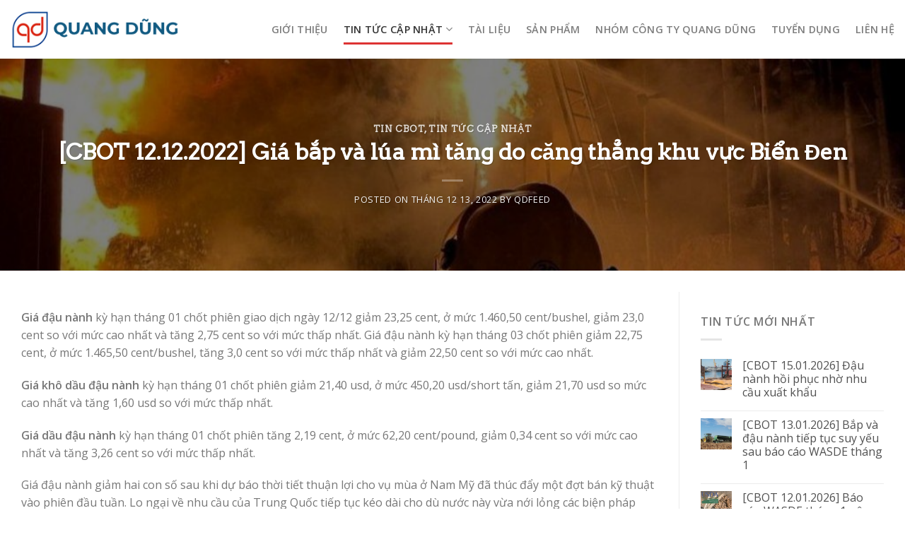

--- FILE ---
content_type: text/html; charset=UTF-8
request_url: https://qdfeed.com/cbot-12-12-2022-gia-bap-va-lua-mi-tang-do-cang-thang-khu-vuc-bien-den/
body_size: 18400
content:
<!DOCTYPE html>
<!--[if IE 9 ]> <html lang="vi" class="ie9 loading-site no-js"> <![endif]-->
<!--[if IE 8 ]> <html lang="vi" class="ie8 loading-site no-js"> <![endif]-->
<!--[if (gte IE 9)|!(IE)]><!--><html lang="vi" class="loading-site no-js"> <!--<![endif]-->
<head>
	<meta charset="UTF-8" />
	<link rel="profile" href="http://gmpg.org/xfn/11" />
	<link rel="pingback" href="https://qdfeed.com/xmlrpc.php" />

	<script>(function(html){html.className = html.className.replace(/\bno-js\b/,'js')})(document.documentElement);</script>
<title>[CBOT 12.12.2022] Giá bắp và lúa mì tăng do căng thẳng khu vực Biển Đen &#8211; Công ty TNHH Thương mại Quang Dũng</title>
<meta name='robots' content='max-image-preview:large' />
<meta name="viewport" content="width=device-width, initial-scale=1, maximum-scale=1" /><link rel='dns-prefetch' href='//fonts.googleapis.com' />
<link rel="alternate" type="application/rss+xml" title="Dòng thông tin Công ty TNHH Thương mại Quang Dũng &raquo;" href="https://qdfeed.com/feed/" />
<link rel="alternate" type="application/rss+xml" title="Công ty TNHH Thương mại Quang Dũng &raquo; Dòng bình luận" href="https://qdfeed.com/comments/feed/" />
<link rel="alternate" type="application/rss+xml" title="Công ty TNHH Thương mại Quang Dũng &raquo; [CBOT 12.12.2022] Giá bắp và lúa mì tăng do căng thẳng khu vực Biển Đen Dòng bình luận" href="https://qdfeed.com/cbot-12-12-2022-gia-bap-va-lua-mi-tang-do-cang-thang-khu-vuc-bien-den/feed/" />
<link rel="alternate" title="oNhúng (JSON)" type="application/json+oembed" href="https://qdfeed.com/wp-json/oembed/1.0/embed?url=https%3A%2F%2Fqdfeed.com%2Fcbot-12-12-2022-gia-bap-va-lua-mi-tang-do-cang-thang-khu-vuc-bien-den%2F" />
<link rel="alternate" title="oNhúng (XML)" type="text/xml+oembed" href="https://qdfeed.com/wp-json/oembed/1.0/embed?url=https%3A%2F%2Fqdfeed.com%2Fcbot-12-12-2022-gia-bap-va-lua-mi-tang-do-cang-thang-khu-vuc-bien-den%2F&#038;format=xml" />
<style id='wp-img-auto-sizes-contain-inline-css' type='text/css'>
img:is([sizes=auto i],[sizes^="auto," i]){contain-intrinsic-size:3000px 1500px}
/*# sourceURL=wp-img-auto-sizes-contain-inline-css */
</style>
<style id='wp-emoji-styles-inline-css' type='text/css'>

	img.wp-smiley, img.emoji {
		display: inline !important;
		border: none !important;
		box-shadow: none !important;
		height: 1em !important;
		width: 1em !important;
		margin: 0 0.07em !important;
		vertical-align: -0.1em !important;
		background: none !important;
		padding: 0 !important;
	}
/*# sourceURL=wp-emoji-styles-inline-css */
</style>
<style id='wp-block-library-inline-css' type='text/css'>
:root{--wp-block-synced-color:#7a00df;--wp-block-synced-color--rgb:122,0,223;--wp-bound-block-color:var(--wp-block-synced-color);--wp-editor-canvas-background:#ddd;--wp-admin-theme-color:#007cba;--wp-admin-theme-color--rgb:0,124,186;--wp-admin-theme-color-darker-10:#006ba1;--wp-admin-theme-color-darker-10--rgb:0,107,160.5;--wp-admin-theme-color-darker-20:#005a87;--wp-admin-theme-color-darker-20--rgb:0,90,135;--wp-admin-border-width-focus:2px}@media (min-resolution:192dpi){:root{--wp-admin-border-width-focus:1.5px}}.wp-element-button{cursor:pointer}:root .has-very-light-gray-background-color{background-color:#eee}:root .has-very-dark-gray-background-color{background-color:#313131}:root .has-very-light-gray-color{color:#eee}:root .has-very-dark-gray-color{color:#313131}:root .has-vivid-green-cyan-to-vivid-cyan-blue-gradient-background{background:linear-gradient(135deg,#00d084,#0693e3)}:root .has-purple-crush-gradient-background{background:linear-gradient(135deg,#34e2e4,#4721fb 50%,#ab1dfe)}:root .has-hazy-dawn-gradient-background{background:linear-gradient(135deg,#faaca8,#dad0ec)}:root .has-subdued-olive-gradient-background{background:linear-gradient(135deg,#fafae1,#67a671)}:root .has-atomic-cream-gradient-background{background:linear-gradient(135deg,#fdd79a,#004a59)}:root .has-nightshade-gradient-background{background:linear-gradient(135deg,#330968,#31cdcf)}:root .has-midnight-gradient-background{background:linear-gradient(135deg,#020381,#2874fc)}:root{--wp--preset--font-size--normal:16px;--wp--preset--font-size--huge:42px}.has-regular-font-size{font-size:1em}.has-larger-font-size{font-size:2.625em}.has-normal-font-size{font-size:var(--wp--preset--font-size--normal)}.has-huge-font-size{font-size:var(--wp--preset--font-size--huge)}.has-text-align-center{text-align:center}.has-text-align-left{text-align:left}.has-text-align-right{text-align:right}.has-fit-text{white-space:nowrap!important}#end-resizable-editor-section{display:none}.aligncenter{clear:both}.items-justified-left{justify-content:flex-start}.items-justified-center{justify-content:center}.items-justified-right{justify-content:flex-end}.items-justified-space-between{justify-content:space-between}.screen-reader-text{border:0;clip-path:inset(50%);height:1px;margin:-1px;overflow:hidden;padding:0;position:absolute;width:1px;word-wrap:normal!important}.screen-reader-text:focus{background-color:#ddd;clip-path:none;color:#444;display:block;font-size:1em;height:auto;left:5px;line-height:normal;padding:15px 23px 14px;text-decoration:none;top:5px;width:auto;z-index:100000}html :where(.has-border-color){border-style:solid}html :where([style*=border-top-color]){border-top-style:solid}html :where([style*=border-right-color]){border-right-style:solid}html :where([style*=border-bottom-color]){border-bottom-style:solid}html :where([style*=border-left-color]){border-left-style:solid}html :where([style*=border-width]){border-style:solid}html :where([style*=border-top-width]){border-top-style:solid}html :where([style*=border-right-width]){border-right-style:solid}html :where([style*=border-bottom-width]){border-bottom-style:solid}html :where([style*=border-left-width]){border-left-style:solid}html :where(img[class*=wp-image-]){height:auto;max-width:100%}:where(figure){margin:0 0 1em}html :where(.is-position-sticky){--wp-admin--admin-bar--position-offset:var(--wp-admin--admin-bar--height,0px)}@media screen and (max-width:600px){html :where(.is-position-sticky){--wp-admin--admin-bar--position-offset:0px}}

/*# sourceURL=wp-block-library-inline-css */
</style><style id='wp-block-paragraph-inline-css' type='text/css'>
.is-small-text{font-size:.875em}.is-regular-text{font-size:1em}.is-large-text{font-size:2.25em}.is-larger-text{font-size:3em}.has-drop-cap:not(:focus):first-letter{float:left;font-size:8.4em;font-style:normal;font-weight:100;line-height:.68;margin:.05em .1em 0 0;text-transform:uppercase}body.rtl .has-drop-cap:not(:focus):first-letter{float:none;margin-left:.1em}p.has-drop-cap.has-background{overflow:hidden}:root :where(p.has-background){padding:1.25em 2.375em}:where(p.has-text-color:not(.has-link-color)) a{color:inherit}p.has-text-align-left[style*="writing-mode:vertical-lr"],p.has-text-align-right[style*="writing-mode:vertical-rl"]{rotate:180deg}
/*# sourceURL=https://qdfeed.com/wp-includes/blocks/paragraph/style.min.css */
</style>
<link rel='stylesheet' id='wc-blocks-style-css' href='https://qdfeed.com/wp-content/plugins/woocommerce/assets/client/blocks/wc-blocks.css?ver=wc-10.4.3' type='text/css' media='all' />
<style id='global-styles-inline-css' type='text/css'>
:root{--wp--preset--aspect-ratio--square: 1;--wp--preset--aspect-ratio--4-3: 4/3;--wp--preset--aspect-ratio--3-4: 3/4;--wp--preset--aspect-ratio--3-2: 3/2;--wp--preset--aspect-ratio--2-3: 2/3;--wp--preset--aspect-ratio--16-9: 16/9;--wp--preset--aspect-ratio--9-16: 9/16;--wp--preset--color--black: #000000;--wp--preset--color--cyan-bluish-gray: #abb8c3;--wp--preset--color--white: #ffffff;--wp--preset--color--pale-pink: #f78da7;--wp--preset--color--vivid-red: #cf2e2e;--wp--preset--color--luminous-vivid-orange: #ff6900;--wp--preset--color--luminous-vivid-amber: #fcb900;--wp--preset--color--light-green-cyan: #7bdcb5;--wp--preset--color--vivid-green-cyan: #00d084;--wp--preset--color--pale-cyan-blue: #8ed1fc;--wp--preset--color--vivid-cyan-blue: #0693e3;--wp--preset--color--vivid-purple: #9b51e0;--wp--preset--gradient--vivid-cyan-blue-to-vivid-purple: linear-gradient(135deg,rgb(6,147,227) 0%,rgb(155,81,224) 100%);--wp--preset--gradient--light-green-cyan-to-vivid-green-cyan: linear-gradient(135deg,rgb(122,220,180) 0%,rgb(0,208,130) 100%);--wp--preset--gradient--luminous-vivid-amber-to-luminous-vivid-orange: linear-gradient(135deg,rgb(252,185,0) 0%,rgb(255,105,0) 100%);--wp--preset--gradient--luminous-vivid-orange-to-vivid-red: linear-gradient(135deg,rgb(255,105,0) 0%,rgb(207,46,46) 100%);--wp--preset--gradient--very-light-gray-to-cyan-bluish-gray: linear-gradient(135deg,rgb(238,238,238) 0%,rgb(169,184,195) 100%);--wp--preset--gradient--cool-to-warm-spectrum: linear-gradient(135deg,rgb(74,234,220) 0%,rgb(151,120,209) 20%,rgb(207,42,186) 40%,rgb(238,44,130) 60%,rgb(251,105,98) 80%,rgb(254,248,76) 100%);--wp--preset--gradient--blush-light-purple: linear-gradient(135deg,rgb(255,206,236) 0%,rgb(152,150,240) 100%);--wp--preset--gradient--blush-bordeaux: linear-gradient(135deg,rgb(254,205,165) 0%,rgb(254,45,45) 50%,rgb(107,0,62) 100%);--wp--preset--gradient--luminous-dusk: linear-gradient(135deg,rgb(255,203,112) 0%,rgb(199,81,192) 50%,rgb(65,88,208) 100%);--wp--preset--gradient--pale-ocean: linear-gradient(135deg,rgb(255,245,203) 0%,rgb(182,227,212) 50%,rgb(51,167,181) 100%);--wp--preset--gradient--electric-grass: linear-gradient(135deg,rgb(202,248,128) 0%,rgb(113,206,126) 100%);--wp--preset--gradient--midnight: linear-gradient(135deg,rgb(2,3,129) 0%,rgb(40,116,252) 100%);--wp--preset--font-size--small: 13px;--wp--preset--font-size--medium: 20px;--wp--preset--font-size--large: 36px;--wp--preset--font-size--x-large: 42px;--wp--preset--spacing--20: 0.44rem;--wp--preset--spacing--30: 0.67rem;--wp--preset--spacing--40: 1rem;--wp--preset--spacing--50: 1.5rem;--wp--preset--spacing--60: 2.25rem;--wp--preset--spacing--70: 3.38rem;--wp--preset--spacing--80: 5.06rem;--wp--preset--shadow--natural: 6px 6px 9px rgba(0, 0, 0, 0.2);--wp--preset--shadow--deep: 12px 12px 50px rgba(0, 0, 0, 0.4);--wp--preset--shadow--sharp: 6px 6px 0px rgba(0, 0, 0, 0.2);--wp--preset--shadow--outlined: 6px 6px 0px -3px rgb(255, 255, 255), 6px 6px rgb(0, 0, 0);--wp--preset--shadow--crisp: 6px 6px 0px rgb(0, 0, 0);}:where(.is-layout-flex){gap: 0.5em;}:where(.is-layout-grid){gap: 0.5em;}body .is-layout-flex{display: flex;}.is-layout-flex{flex-wrap: wrap;align-items: center;}.is-layout-flex > :is(*, div){margin: 0;}body .is-layout-grid{display: grid;}.is-layout-grid > :is(*, div){margin: 0;}:where(.wp-block-columns.is-layout-flex){gap: 2em;}:where(.wp-block-columns.is-layout-grid){gap: 2em;}:where(.wp-block-post-template.is-layout-flex){gap: 1.25em;}:where(.wp-block-post-template.is-layout-grid){gap: 1.25em;}.has-black-color{color: var(--wp--preset--color--black) !important;}.has-cyan-bluish-gray-color{color: var(--wp--preset--color--cyan-bluish-gray) !important;}.has-white-color{color: var(--wp--preset--color--white) !important;}.has-pale-pink-color{color: var(--wp--preset--color--pale-pink) !important;}.has-vivid-red-color{color: var(--wp--preset--color--vivid-red) !important;}.has-luminous-vivid-orange-color{color: var(--wp--preset--color--luminous-vivid-orange) !important;}.has-luminous-vivid-amber-color{color: var(--wp--preset--color--luminous-vivid-amber) !important;}.has-light-green-cyan-color{color: var(--wp--preset--color--light-green-cyan) !important;}.has-vivid-green-cyan-color{color: var(--wp--preset--color--vivid-green-cyan) !important;}.has-pale-cyan-blue-color{color: var(--wp--preset--color--pale-cyan-blue) !important;}.has-vivid-cyan-blue-color{color: var(--wp--preset--color--vivid-cyan-blue) !important;}.has-vivid-purple-color{color: var(--wp--preset--color--vivid-purple) !important;}.has-black-background-color{background-color: var(--wp--preset--color--black) !important;}.has-cyan-bluish-gray-background-color{background-color: var(--wp--preset--color--cyan-bluish-gray) !important;}.has-white-background-color{background-color: var(--wp--preset--color--white) !important;}.has-pale-pink-background-color{background-color: var(--wp--preset--color--pale-pink) !important;}.has-vivid-red-background-color{background-color: var(--wp--preset--color--vivid-red) !important;}.has-luminous-vivid-orange-background-color{background-color: var(--wp--preset--color--luminous-vivid-orange) !important;}.has-luminous-vivid-amber-background-color{background-color: var(--wp--preset--color--luminous-vivid-amber) !important;}.has-light-green-cyan-background-color{background-color: var(--wp--preset--color--light-green-cyan) !important;}.has-vivid-green-cyan-background-color{background-color: var(--wp--preset--color--vivid-green-cyan) !important;}.has-pale-cyan-blue-background-color{background-color: var(--wp--preset--color--pale-cyan-blue) !important;}.has-vivid-cyan-blue-background-color{background-color: var(--wp--preset--color--vivid-cyan-blue) !important;}.has-vivid-purple-background-color{background-color: var(--wp--preset--color--vivid-purple) !important;}.has-black-border-color{border-color: var(--wp--preset--color--black) !important;}.has-cyan-bluish-gray-border-color{border-color: var(--wp--preset--color--cyan-bluish-gray) !important;}.has-white-border-color{border-color: var(--wp--preset--color--white) !important;}.has-pale-pink-border-color{border-color: var(--wp--preset--color--pale-pink) !important;}.has-vivid-red-border-color{border-color: var(--wp--preset--color--vivid-red) !important;}.has-luminous-vivid-orange-border-color{border-color: var(--wp--preset--color--luminous-vivid-orange) !important;}.has-luminous-vivid-amber-border-color{border-color: var(--wp--preset--color--luminous-vivid-amber) !important;}.has-light-green-cyan-border-color{border-color: var(--wp--preset--color--light-green-cyan) !important;}.has-vivid-green-cyan-border-color{border-color: var(--wp--preset--color--vivid-green-cyan) !important;}.has-pale-cyan-blue-border-color{border-color: var(--wp--preset--color--pale-cyan-blue) !important;}.has-vivid-cyan-blue-border-color{border-color: var(--wp--preset--color--vivid-cyan-blue) !important;}.has-vivid-purple-border-color{border-color: var(--wp--preset--color--vivid-purple) !important;}.has-vivid-cyan-blue-to-vivid-purple-gradient-background{background: var(--wp--preset--gradient--vivid-cyan-blue-to-vivid-purple) !important;}.has-light-green-cyan-to-vivid-green-cyan-gradient-background{background: var(--wp--preset--gradient--light-green-cyan-to-vivid-green-cyan) !important;}.has-luminous-vivid-amber-to-luminous-vivid-orange-gradient-background{background: var(--wp--preset--gradient--luminous-vivid-amber-to-luminous-vivid-orange) !important;}.has-luminous-vivid-orange-to-vivid-red-gradient-background{background: var(--wp--preset--gradient--luminous-vivid-orange-to-vivid-red) !important;}.has-very-light-gray-to-cyan-bluish-gray-gradient-background{background: var(--wp--preset--gradient--very-light-gray-to-cyan-bluish-gray) !important;}.has-cool-to-warm-spectrum-gradient-background{background: var(--wp--preset--gradient--cool-to-warm-spectrum) !important;}.has-blush-light-purple-gradient-background{background: var(--wp--preset--gradient--blush-light-purple) !important;}.has-blush-bordeaux-gradient-background{background: var(--wp--preset--gradient--blush-bordeaux) !important;}.has-luminous-dusk-gradient-background{background: var(--wp--preset--gradient--luminous-dusk) !important;}.has-pale-ocean-gradient-background{background: var(--wp--preset--gradient--pale-ocean) !important;}.has-electric-grass-gradient-background{background: var(--wp--preset--gradient--electric-grass) !important;}.has-midnight-gradient-background{background: var(--wp--preset--gradient--midnight) !important;}.has-small-font-size{font-size: var(--wp--preset--font-size--small) !important;}.has-medium-font-size{font-size: var(--wp--preset--font-size--medium) !important;}.has-large-font-size{font-size: var(--wp--preset--font-size--large) !important;}.has-x-large-font-size{font-size: var(--wp--preset--font-size--x-large) !important;}
/*# sourceURL=global-styles-inline-css */
</style>

<style id='classic-theme-styles-inline-css' type='text/css'>
/*! This file is auto-generated */
.wp-block-button__link{color:#fff;background-color:#32373c;border-radius:9999px;box-shadow:none;text-decoration:none;padding:calc(.667em + 2px) calc(1.333em + 2px);font-size:1.125em}.wp-block-file__button{background:#32373c;color:#fff;text-decoration:none}
/*# sourceURL=/wp-includes/css/classic-themes.min.css */
</style>
<link rel='stylesheet' id='wp-components-css' href='https://qdfeed.com/wp-includes/css/dist/components/style.min.css?ver=6.9' type='text/css' media='all' />
<link rel='stylesheet' id='wp-preferences-css' href='https://qdfeed.com/wp-includes/css/dist/preferences/style.min.css?ver=6.9' type='text/css' media='all' />
<link rel='stylesheet' id='wp-block-editor-css' href='https://qdfeed.com/wp-includes/css/dist/block-editor/style.min.css?ver=6.9' type='text/css' media='all' />
<link rel='stylesheet' id='popup-maker-block-library-style-css' href='https://qdfeed.com/wp-content/plugins/popup-maker/dist/packages/block-library-style.css?ver=dbea705cfafe089d65f1' type='text/css' media='all' />
<link rel='stylesheet' id='contact-form-7-css' href='https://qdfeed.com/wp-content/plugins/contact-form-7/includes/css/styles.css?ver=6.1.4' type='text/css' media='all' />
<style id='woocommerce-inline-inline-css' type='text/css'>
.woocommerce form .form-row .required { visibility: visible; }
/*# sourceURL=woocommerce-inline-inline-css */
</style>
<link rel='stylesheet' id='flatsome-icons-css' href='https://qdfeed.com/wp-content/themes/flatsome/assets/css/fl-icons.css?ver=3.12' type='text/css' media='all' />
<link rel='stylesheet' id='wps-visitor-style-css' href='https://qdfeed.com/wp-content/plugins/wps-visitor-counter/styles/css/default.css?ver=2' type='text/css' media='all' />
<link rel='stylesheet' id='flatsome-main-css' href='https://qdfeed.com/wp-content/themes/flatsome/assets/css/flatsome.css?ver=3.13.3' type='text/css' media='all' />
<link rel='stylesheet' id='flatsome-shop-css' href='https://qdfeed.com/wp-content/themes/flatsome/assets/css/flatsome-shop.css?ver=3.13.3' type='text/css' media='all' />
<link rel='stylesheet' id='flatsome-style-css' href='https://qdfeed.com/wp-content/themes/flatsome-child/style.css?ver=3.0' type='text/css' media='all' />
<link rel='stylesheet' id='flatsome-googlefonts-css' href='//fonts.googleapis.com/css?family=Arvo%3Aregular%2Cdefault%7COpen+Sans%3Aregular%2Cdefault%2C600%7CDancing+Script%3Aregular%2C400&#038;display=swap&#038;ver=3.9' type='text/css' media='all' />
<script type="text/javascript">
            window._nslDOMReady = function (callback) {
                if ( document.readyState === "complete" || document.readyState === "interactive" ) {
                    callback();
                } else {
                    document.addEventListener( "DOMContentLoaded", callback );
                }
            };
            </script><script type="text/javascript" src="https://qdfeed.com/wp-includes/js/jquery/jquery.min.js?ver=3.7.1" id="jquery-core-js"></script>
<script type="text/javascript" src="https://qdfeed.com/wp-includes/js/jquery/jquery-migrate.min.js?ver=3.4.1" id="jquery-migrate-js"></script>
<script type="text/javascript" src="https://qdfeed.com/wp-content/plugins/woocommerce/assets/js/jquery-blockui/jquery.blockUI.min.js?ver=2.7.0-wc.10.4.3" id="wc-jquery-blockui-js" defer="defer" data-wp-strategy="defer"></script>
<script type="text/javascript" src="https://qdfeed.com/wp-content/plugins/woocommerce/assets/js/js-cookie/js.cookie.min.js?ver=2.1.4-wc.10.4.3" id="wc-js-cookie-js" defer="defer" data-wp-strategy="defer"></script>
<script type="text/javascript" id="woocommerce-js-extra">
/* <![CDATA[ */
var woocommerce_params = {"ajax_url":"/wp-admin/admin-ajax.php","wc_ajax_url":"/?wc-ajax=%%endpoint%%","i18n_password_show":"Hi\u1ec3n th\u1ecb m\u1eadt kh\u1ea9u","i18n_password_hide":"\u1ea8n m\u1eadt kh\u1ea9u"};
//# sourceURL=woocommerce-js-extra
/* ]]> */
</script>
<script type="text/javascript" src="https://qdfeed.com/wp-content/plugins/woocommerce/assets/js/frontend/woocommerce.min.js?ver=10.4.3" id="woocommerce-js" defer="defer" data-wp-strategy="defer"></script>
<script type="text/javascript" id="wps-js-extra">
/* <![CDATA[ */
var wpspagevisit = {"ajaxurl":"https://qdfeed.com/wp-admin/admin-ajax.php","ajax_nonce":"8d34477cf6"};
//# sourceURL=wps-js-extra
/* ]]> */
</script>
<script type="text/javascript" src="https://qdfeed.com/wp-content/plugins/wps-visitor-counter/styles/js/custom.js?ver=1" id="wps-js"></script>
<link rel="https://api.w.org/" href="https://qdfeed.com/wp-json/" /><link rel="alternate" title="JSON" type="application/json" href="https://qdfeed.com/wp-json/wp/v2/posts/1780" /><link rel="EditURI" type="application/rsd+xml" title="RSD" href="https://qdfeed.com/xmlrpc.php?rsd" />
<meta name="generator" content="WordPress 6.9" />
<meta name="generator" content="WooCommerce 10.4.3" />
<link rel="canonical" href="https://qdfeed.com/cbot-12-12-2022-gia-bap-va-lua-mi-tang-do-cang-thang-khu-vuc-bien-den/" />
<link rel='shortlink' href='https://qdfeed.com/?p=1780' />
<style>.bg{opacity: 0; transition: opacity 1s; -webkit-transition: opacity 1s;} .bg-loaded{opacity: 1;}</style><!--[if IE]><link rel="stylesheet" type="text/css" href="https://qdfeed.com/wp-content/themes/flatsome/assets/css/ie-fallback.css"><script src="//cdnjs.cloudflare.com/ajax/libs/html5shiv/3.6.1/html5shiv.js"></script><script>var head = document.getElementsByTagName('head')[0],style = document.createElement('style');style.type = 'text/css';style.styleSheet.cssText = ':before,:after{content:none !important';head.appendChild(style);setTimeout(function(){head.removeChild(style);}, 0);</script><script src="https://qdfeed.com/wp-content/themes/flatsome/assets/libs/ie-flexibility.js"></script><![endif]-->	<noscript><style>.woocommerce-product-gallery{ opacity: 1 !important; }</style></noscript>
	<link rel="icon" href="https://qdfeed.com/wp-content/uploads/2022/02/cropped-fav-32x32.png" sizes="32x32" />
<link rel="icon" href="https://qdfeed.com/wp-content/uploads/2022/02/cropped-fav-192x192.png" sizes="192x192" />
<link rel="apple-touch-icon" href="https://qdfeed.com/wp-content/uploads/2022/02/cropped-fav-180x180.png" />
<meta name="msapplication-TileImage" content="https://qdfeed.com/wp-content/uploads/2022/02/cropped-fav-270x270.png" />
<style id="custom-css" type="text/css">:root {--primary-color: #dd3333;}.full-width .ubermenu-nav, .container, .row{max-width: 1330px}.row.row-collapse{max-width: 1300px}.row.row-small{max-width: 1322.5px}.row.row-large{max-width: 1360px}.header-main{height: 83px}#logo img{max-height: 83px}#logo{width:238px;}.header-bottom{min-height: 10px}.header-top{min-height: 30px}.transparent .header-main{height: 30px}.transparent #logo img{max-height: 30px}.has-transparent + .page-title:first-of-type,.has-transparent + #main > .page-title,.has-transparent + #main > div > .page-title,.has-transparent + #main .page-header-wrapper:first-of-type .page-title{padding-top: 30px;}.header.show-on-scroll,.stuck .header-main{height:70px!important}.stuck #logo img{max-height: 70px!important}.search-form{ width: 85%;}.header-bg-color, .header-wrapper {background-color: rgba(255,255,255,0.9)}.header-bottom {background-color: #f1f1f1}.stuck .header-main .nav > li > a{line-height: 50px }.header-bottom-nav > li > a{line-height: 32px }@media (max-width: 549px) {.header-main{height: 70px}#logo img{max-height: 70px}}/* Color */.accordion-title.active, .has-icon-bg .icon .icon-inner,.logo a, .primary.is-underline, .primary.is-link, .badge-outline .badge-inner, .nav-outline > li.active> a,.nav-outline >li.active > a, .cart-icon strong,[data-color='primary'], .is-outline.primary{color: #dd3333;}/* Color !important */[data-text-color="primary"]{color: #dd3333!important;}/* Background Color */[data-text-bg="primary"]{background-color: #dd3333;}/* Background */.scroll-to-bullets a,.featured-title, .label-new.menu-item > a:after, .nav-pagination > li > .current,.nav-pagination > li > span:hover,.nav-pagination > li > a:hover,.has-hover:hover .badge-outline .badge-inner,button[type="submit"], .button.wc-forward:not(.checkout):not(.checkout-button), .button.submit-button, .button.primary:not(.is-outline),.featured-table .title,.is-outline:hover, .has-icon:hover .icon-label,.nav-dropdown-bold .nav-column li > a:hover, .nav-dropdown.nav-dropdown-bold > li > a:hover, .nav-dropdown-bold.dark .nav-column li > a:hover, .nav-dropdown.nav-dropdown-bold.dark > li > a:hover, .is-outline:hover, .tagcloud a:hover,.grid-tools a, input[type='submit']:not(.is-form), .box-badge:hover .box-text, input.button.alt,.nav-box > li > a:hover,.nav-box > li.active > a,.nav-pills > li.active > a ,.current-dropdown .cart-icon strong, .cart-icon:hover strong, .nav-line-bottom > li > a:before, .nav-line-grow > li > a:before, .nav-line > li > a:before,.banner, .header-top, .slider-nav-circle .flickity-prev-next-button:hover svg, .slider-nav-circle .flickity-prev-next-button:hover .arrow, .primary.is-outline:hover, .button.primary:not(.is-outline), input[type='submit'].primary, input[type='submit'].primary, input[type='reset'].button, input[type='button'].primary, .badge-inner{background-color: #dd3333;}/* Border */.nav-vertical.nav-tabs > li.active > a,.scroll-to-bullets a.active,.nav-pagination > li > .current,.nav-pagination > li > span:hover,.nav-pagination > li > a:hover,.has-hover:hover .badge-outline .badge-inner,.accordion-title.active,.featured-table,.is-outline:hover, .tagcloud a:hover,blockquote, .has-border, .cart-icon strong:after,.cart-icon strong,.blockUI:before, .processing:before,.loading-spin, .slider-nav-circle .flickity-prev-next-button:hover svg, .slider-nav-circle .flickity-prev-next-button:hover .arrow, .primary.is-outline:hover{border-color: #dd3333}.nav-tabs > li.active > a{border-top-color: #dd3333}.widget_shopping_cart_content .blockUI.blockOverlay:before { border-left-color: #dd3333 }.woocommerce-checkout-review-order .blockUI.blockOverlay:before { border-left-color: #dd3333 }/* Fill */.slider .flickity-prev-next-button:hover svg,.slider .flickity-prev-next-button:hover .arrow{fill: #dd3333;}/* Background Color */[data-icon-label]:after, .secondary.is-underline:hover,.secondary.is-outline:hover,.icon-label,.button.secondary:not(.is-outline),.button.alt:not(.is-outline), .badge-inner.on-sale, .button.checkout, .single_add_to_cart_button, .current .breadcrumb-step{ background-color:#0091ce; }[data-text-bg="secondary"]{background-color: #0091ce;}/* Color */.secondary.is-underline,.secondary.is-link, .secondary.is-outline,.stars a.active, .star-rating:before, .woocommerce-page .star-rating:before,.star-rating span:before, .color-secondary{color: #0091ce}/* Color !important */[data-text-color="secondary"]{color: #0091ce!important;}/* Border */.secondary.is-outline:hover{border-color:#0091ce}.success.is-underline:hover,.success.is-outline:hover,.success{background-color: #709a45}.success-color, .success.is-link, .success.is-outline{color: #709a45;}.success-border{border-color: #709a45!important;}/* Color !important */[data-text-color="success"]{color: #709a45!important;}/* Background Color */[data-text-bg="success"]{background-color: #709a45;}body{font-family:"Open Sans", sans-serif}.nav > li > a {font-family:"Open Sans", sans-serif;}.mobile-sidebar-levels-2 .nav > li > ul > li > a {font-family:"Open Sans", sans-serif;}.nav > li > a {font-weight: 600;}.mobile-sidebar-levels-2 .nav > li > ul > li > a {font-weight: 600;}h1,h2,h3,h4,h5,h6,.heading-font, .off-canvas-center .nav-sidebar.nav-vertical > li > a{font-family: "Arvo", sans-serif;}.alt-font{font-family: "Dancing Script", sans-serif;}.alt-font{font-weight: 400!important;}a{color: #515151;}.has-equal-box-heights .box-image {padding-top: 100%;}input[type='submit'], input[type="button"], button:not(.icon), .button:not(.icon){border-radius: 5px!important}@media screen and (min-width: 550px){.products .box-vertical .box-image{min-width: 300px!important;width: 300px!important;}}.footer-1{background-color: #EFEFEF}.footer-2{background-color: #FFFFFF}.absolute-footer, html{background-color: #FFFFFF}.page-title-small + main .product-container > .row{padding-top:0;}.label-new.menu-item > a:after{content:"New";}.label-hot.menu-item > a:after{content:"Hot";}.label-sale.menu-item > a:after{content:"Sale";}.label-popular.menu-item > a:after{content:"Popular";}</style></head>

<body class="wp-singular post-template-default single single-post postid-1780 single-format-standard wp-theme-flatsome wp-child-theme-flatsome-child theme-flatsome woocommerce-no-js lightbox nav-dropdown-has-arrow nav-dropdown-has-shadow nav-dropdown-has-border parallax-mobile catalog-mode no-prices">


<a class="skip-link screen-reader-text" href="#main">Skip to content</a>

<div id="wrapper">

	<div class="page-loader fixed fill z-top-3 ">
	<div class="page-loader-inner x50 y50 md-y50 md-x50 lg-y50 lg-x50 absolute">
		<div class="page-loader-logo" style="padding-bottom: 30px;">
	    	<!-- Header logo -->
<a href="https://qdfeed.com/" title="Công ty TNHH Thương mại Quang Dũng" rel="home">
    <img width="238" height="83" src="https://qdfeed.com/wp-content/uploads/2022/02/LOGO-QD2019.png" class="header_logo header-logo" alt="Công ty TNHH Thương mại Quang Dũng"/><img  width="238" height="83" src="https://qdfeed.com/wp-content/uploads/2022/02/LOGO-QD2019.png" class="header-logo-dark" alt="Công ty TNHH Thương mại Quang Dũng"/></a>
	    </div>
		<div class="page-loader-spin"><div class="loading-spin"></div></div>
	</div>
	<style>
		.page-loader{opacity: 0; transition: opacity .3s; transition-delay: .3s;
			background-color: #fff;
		}
		.loading-site .page-loader{opacity: .98;}
		.page-loader-logo{max-width: px; animation: pageLoadZoom 1.3s ease-out; -webkit-animation: pageLoadZoom 1.3s ease-out;}
		.page-loader-spin{animation: pageLoadZoomSpin 1.3s ease-out;}
		.page-loader-spin .loading-spin{width: 40px; height: 40px; }
		@keyframes pageLoadZoom {
		    0%   {opacity:0; transform: translateY(30px);}
		    100% {opacity:1; transform: translateY(0);}
		}
		@keyframes pageLoadZoomSpin {
		    0%   {opacity:0; transform: translateY(60px);}
		    100% {opacity:1; transform: translateY(0);}
		}
	</style>
</div>

	<header id="header" class="header has-sticky sticky-jump">
		<div class="header-wrapper">
			<div id="masthead" class="header-main ">
      <div class="header-inner flex-row container logo-left medium-logo-center" role="navigation">

          <!-- Logo -->
          <div id="logo" class="flex-col logo">
            <!-- Header logo -->
<a href="https://qdfeed.com/" title="Công ty TNHH Thương mại Quang Dũng" rel="home">
    <img width="238" height="83" src="https://qdfeed.com/wp-content/uploads/2022/02/LOGO-QD2019.png" class="header_logo header-logo" alt="Công ty TNHH Thương mại Quang Dũng"/><img  width="238" height="83" src="https://qdfeed.com/wp-content/uploads/2022/02/LOGO-QD2019.png" class="header-logo-dark" alt="Công ty TNHH Thương mại Quang Dũng"/></a>
          </div>

          <!-- Mobile Left Elements -->
          <div class="flex-col show-for-medium flex-left">
            <ul class="mobile-nav nav nav-left ">
              <li class="nav-icon has-icon">
  		<a href="#" data-open="#main-menu" data-pos="left" data-bg="main-menu-overlay" data-color="" class="is-small" aria-label="Menu" aria-controls="main-menu" aria-expanded="false">
		
		  <i class="icon-menu" ></i>
		  		</a>
	</li>            </ul>
          </div>

          <!-- Left Elements -->
          <div class="flex-col hide-for-medium flex-left
            flex-grow">
            <ul class="header-nav header-nav-main nav nav-left  nav-line-bottom nav-size-medium nav-spacing-large nav-uppercase" >
                          </ul>
          </div>

          <!-- Right Elements -->
          <div class="flex-col hide-for-medium flex-right">
            <ul class="header-nav header-nav-main nav nav-right  nav-line-bottom nav-size-medium nav-spacing-large nav-uppercase">
              <li id="menu-item-268" class="menu-item menu-item-type-post_type menu-item-object-page menu-item-268 menu-item-design-default"><a href="https://qdfeed.com/gioi-thieu/" class="nav-top-link">Giới thiệu</a></li>
<li id="menu-item-309" class="menu-item menu-item-type-taxonomy menu-item-object-category current-post-ancestor current-menu-parent current-post-parent menu-item-has-children menu-item-309 active menu-item-design-default has-dropdown"><a href="https://qdfeed.com/chuyen-muc/tin-tuc-cap-nhat/" class="nav-top-link">Tin tức cập nhật<i class="icon-angle-down" ></i></a>
<ul class="sub-menu nav-dropdown nav-dropdown-default">
	<li id="menu-item-307" class="menu-item menu-item-type-taxonomy menu-item-object-category menu-item-307"><a href="https://qdfeed.com/chuyen-muc/tin-tuc-cap-nhat/tin-thoi-su/">Tin thời sự</a></li>
	<li id="menu-item-305" class="menu-item menu-item-type-taxonomy menu-item-object-category current-post-ancestor current-menu-parent current-post-parent menu-item-305 active"><a href="https://qdfeed.com/chuyen-muc/tin-tuc-cap-nhat/tin-cbot/">Tin CBOT</a></li>
</ul>
</li>
<li id="menu-item-308" class="menu-item menu-item-type-taxonomy menu-item-object-category menu-item-308 menu-item-design-default"><a href="https://qdfeed.com/chuyen-muc/tai-lieu/" class="nav-top-link">Tài liệu</a></li>
<li id="menu-item-233" class="menu-item menu-item-type-post_type menu-item-object-page menu-item-233 menu-item-design-default"><a href="https://qdfeed.com/san-pham/" class="nav-top-link">Sản phẩm</a></li>
<li id="menu-item-829" class="menu-item menu-item-type-custom menu-item-object-custom menu-item-829 menu-item-design-default"><a href="https://qdfeed.com/nhom-cong-ty/members/" class="nav-top-link">Nhóm công ty Quang Dũng</a></li>
<li id="menu-item-4433" class="menu-item menu-item-type-custom menu-item-object-custom menu-item-home menu-item-4433 menu-item-design-default"><a href="https://qdfeed.com/#" class="nav-top-link">TUYỂN DỤNG</a></li>
<li id="menu-item-267" class="menu-item menu-item-type-post_type menu-item-object-page menu-item-267 menu-item-design-default"><a href="https://qdfeed.com/lien-he/" class="nav-top-link">Liên hệ</a></li>
            </ul>
          </div>

          <!-- Mobile Right Elements -->
          <div class="flex-col show-for-medium flex-right">
            <ul class="mobile-nav nav nav-right ">
                          </ul>
          </div>

      </div>
     
            <div class="container"><div class="top-divider full-width"></div></div>
      </div>
<div class="header-bg-container fill"><div class="header-bg-image fill"></div><div class="header-bg-color fill"></div></div>		</div>
	</header>

	  <div class="page-title blog-featured-title featured-title no-overflow">

  	<div class="page-title-bg fill">
  		  		<div class="title-bg fill bg-fill bg-top" style="background-image: url('https://qdfeed.com/wp-content/uploads/2022/12/z3955671959629_35a70d69c47b6ca95531543fcb38039b.jpg');" data-parallax-fade="true" data-parallax="-2" data-parallax-background data-parallax-container=".page-title"></div>
  		  		<div class="title-overlay fill" style="background-color: rgba(0,0,0,.5)"></div>
  	</div>

  	<div class="page-title-inner container  flex-row  dark is-large" style="min-height: 300px">
  	 	<div class="flex-col flex-center text-center">
  			<h6 class="entry-category is-xsmall">
	<a href="https://qdfeed.com/chuyen-muc/tin-tuc-cap-nhat/tin-cbot/" rel="category tag">Tin CBOT</a>, <a href="https://qdfeed.com/chuyen-muc/tin-tuc-cap-nhat/" rel="category tag">Tin tức cập nhật</a></h6>

<h1 class="entry-title">[CBOT 12.12.2022] Giá bắp và lúa mì tăng do căng thẳng khu vực Biển Đen</h1>
<div class="entry-divider is-divider small"></div>

	<div class="entry-meta uppercase is-xsmall">
		<span class="posted-on">Posted on <a href="https://qdfeed.com/cbot-12-12-2022-gia-bap-va-lua-mi-tang-do-cang-thang-khu-vuc-bien-den/" rel="bookmark"><time class="entry-date published updated" datetime="2022-12-13T10:37:17+07:00">Tháng 12 13, 2022</time></a></span><span class="byline"> by <span class="meta-author vcard"><a class="url fn n" href="https://qdfeed.com/author/duke/">QDfeed</a></span></span>	</div>
  	 	</div>
  	</div>
  </div>

	<main id="main" class="">

<div id="content" class="blog-wrapper blog-single page-wrapper">
	

<div class="row row-large row-divided ">

	<div class="large-9 col">
		


<article id="post-1780" class="post-1780 post type-post status-publish format-standard has-post-thumbnail hentry category-tin-cbot category-tin-tuc-cap-nhat tag-bap tag-cbot tag-dau-nanh tag-do-tuong tag-kho-dau-dau-nanh tag-lua-mi tag-ngo">
	<div class="article-inner ">
				<div class="entry-content single-page">

	


<p><strong>Giá đậu nành</strong> kỳ hạn tháng 01 chốt phiên giao dịch ngày 12/12 giảm 23,25 cent, ở mức 1.460,50 cent/bushel, giảm 23,0 cent so với mức cao nhất và tăng 2,75 cent so với mức thấp nhất. Giá đậu nành kỳ hạn tháng 03 chốt phiên giảm 22,75 cent, ở mức 1.465,50 cent/bushel, tăng 3,0 cent so với mức thấp nhất và giảm 22,50 cent so với mức cao nhất.</p>



<p><strong>Giá khô dầu đậu nành</strong> kỳ hạn tháng 01 chốt phiên giảm 21,40 usd, ở mức 450,20 usd/short tấn, giảm 21,70 usd so mức cao nhất và tăng 1,60 usd so với mức thấp nhất.</p>



<p><strong>Giá dầu đậu nành </strong>kỳ hạn tháng 01 chốt phiên tăng 2,19 cent, ở mức 62,20 cent/pound, giảm 0,34 cent so với mức cao nhất và tăng 3,26 cent so với mức thấp nhất.</p>



<p>Giá đậu nành giảm hai con số sau khi dự báo thời tiết thuận lợi cho vụ mùa ở Nam Mỹ đã thúc đẩy một đợt bán kỹ thuật vào phiên đầu tuần. Lo ngại về nhu cầu của Trung Quốc tiếp tục kéo dài cho dù nước này vừa nới lỏng các biện pháp kiểm soát Covid, khi các báo cáo mới nhất cho thấy số ca mắc bệnh lại đang gia tăng.</p>



<p>Số liệu thông quan xuất khẩu đậu nành đạt 1,84 triệu tấn vào tuần trước. Tổng lượng xuất bán cho năm tiếp thị 2022/23 vẫn chậm hơn một chút so với tốc độ của năm ngoái, với 23,37 triệu tấn.</p>



<p>Trung Quốc vẫn là nước nhập khẩu đậu nành lớn nhất thế giới, nhưng nước này cũng đang khuyến khích tăng diện tích trồng đậu nành trong nước. Tổng sản lượng năm 2022 ước đạt 20,30 triệu tấn, và diện tích gieo trồng đã tăng gần 22% so với năm trước.</p>



<p>Giá lợn hơi kỳ hạn của Trung Quốc hôm nay chốt phiên giảm 6,6% và ở mức thấp nhất kể từ tháng 6, trong bối cảnh lo ngại về nhu cầu suy yếu trước kỳ nghỉ Tết Nguyên đán vào tháng 1. Giá lợn hơi tuy vẫn ở mức cao trong lịch sử, nhưng sự sụt giảm giá hiện tại rất đáng lưu ý vì nó liên quan đến nhu cầu cho thức ăn chăn nuôi.</p>



<p>CONAB cắt giảm ước tính sản lượng đậu nành của Brazil (giảm gần 60.000 tấn so với báo cáo tháng 11) xuống còn 153,48 triệu tấn. Trong khi đó, ABIOVE ước tính sản lượng đậu nành đạt 153,5 triệu tấn. Safras và Mercado cho biết gần 24% trong tổng số 154,5 triệu tấn đậu nành đã được xuất bán.</p>



<p><strong>Bắp</strong></p>



<p>Giá bắp tăng theo giá lúa mì trong bối cảnh một cảng của Ukraine bị Nga tấn công vào cuối tuần, khiến thị trường hoảng sợ và tham gia vào một đợt mua kỹ thuật.</p>



<p>Số liệu thông quan xuất khẩu bắp trong tuần kết thúc vào ngày 08/12 đạt 505.460 tấn, thấp hơn một chút so với các ước tính thương mại. Tổng lượng xuất bán cho năm tiếp thị 2022/23 đang chậm hơn so với tốc độ của năm ngoái, với 7,15 triệu tấn kể từ đầu tháng 9.</p>



<p>Sản lượng bắp của Trung Quốc năm 2022 tăng 1,7% so với cùng kỳ năm ngoái, lên 277,20 triệu tấn, mặc dù diện tích gieo trồng giảm nhẹ nhưng nhờ vào thời tiết thuận lợi ở khu vực gieo trồng phía Bắc.</p>



<p>Thời tiết trong những ngày tới dự báo có bão lớn, mang theo bão tuyết ở phía Bắc và mưa ở vùng đồng bằng miền Trung và miền Nam của Hoa Kỳ. Thời tiết Brazil có mưa rào ở miền Trung và miền Bắc, và mưa rải rác ở khu vực phía Nam.</p>



<p>CONAB giảm dự báo sản lượng bắp của Brazil xuống 0,57 triệu tấn, còn 125,83 triệu tấn, gần bằng với dự báo 126 triệu tấn của Bộ NN Mỹ.</p>



<p><strong>Lúa mì </strong></p>



<p>Giá lúa mì là tác nhân lớn nhất gây ra sự sợ hãi trên thị trường nông sản khi thông tin về một cuộc tấn công của Nga vào cảng ở Odesa làm đình trệ hoạt động xuất khẩu. Cho dù các hoạt động đã được nối lại nhưng cuộc tấn công gây nghi ngại về sự thiệt hại của các cơ sở hạ tầng cảng biển của Ukraine và khả năng vận chuyển ngũ cốc và các loại hàng hóa khác trong thời chiến.</p>



<p>Số liệu thông quan xuất khẩu lúa mì gây thất vọng vào tuần trước khi chỉ đạt 217.700 tấn. Tổng lượng xuất bán cho năm tiếp thị 2022/23 thấp hơn một chút so với tốc độ của năm ngoái, với 11,14 triệu tấn.</p>



<p>Sovecon ước tính xuất khẩu lúa mì của Nga sẽ đạt 4 triệu tấn trong tháng 12, giảm khoảng 7% qua các tháng. Nga là nước xuất khẩu lúa mì lớn nhất thế giới.</p>



<p>Tồn trữ cuối kỳ của Mỹ vẫn ở mức thấp nhất trong 15 năm là 15,54 triệu tấn.</p>



<p><em>www.qdfeed.com</em></p>

	
	<div class="blog-share text-center"><div class="is-divider medium"></div><div class="social-icons share-icons share-row relative" ><a href="whatsapp://send?text=%5BCBOT%2012.12.2022%5D%20Gi%C3%A1%20b%E1%BA%AFp%20v%C3%A0%20l%C3%BAa%20m%C3%AC%20t%C4%83ng%20do%20c%C4%83ng%20th%E1%BA%B3ng%20khu%20v%E1%BB%B1c%20Bi%E1%BB%83n%20%C4%90en - https://qdfeed.com/cbot-12-12-2022-gia-bap-va-lua-mi-tang-do-cang-thang-khu-vuc-bien-den/" data-action="share/whatsapp/share" class="icon button circle is-outline tooltip whatsapp show-for-medium" title="Share on WhatsApp"><i class="icon-whatsapp"></i></a><a href="https://www.facebook.com/sharer.php?u=https://qdfeed.com/cbot-12-12-2022-gia-bap-va-lua-mi-tang-do-cang-thang-khu-vuc-bien-den/" data-label="Facebook" onclick="window.open(this.href,this.title,'width=500,height=500,top=300px,left=300px');  return false;" rel="noopener noreferrer nofollow" target="_blank" class="icon button circle is-outline tooltip facebook" title="Share on Facebook"><i class="icon-facebook" ></i></a><a href="https://twitter.com/share?url=https://qdfeed.com/cbot-12-12-2022-gia-bap-va-lua-mi-tang-do-cang-thang-khu-vuc-bien-den/" onclick="window.open(this.href,this.title,'width=500,height=500,top=300px,left=300px');  return false;" rel="noopener noreferrer nofollow" target="_blank" class="icon button circle is-outline tooltip twitter" title="Share on Twitter"><i class="icon-twitter" ></i></a><a href="mailto:enteryour@addresshere.com?subject=%5BCBOT%2012.12.2022%5D%20Gi%C3%A1%20b%E1%BA%AFp%20v%C3%A0%20l%C3%BAa%20m%C3%AC%20t%C4%83ng%20do%20c%C4%83ng%20th%E1%BA%B3ng%20khu%20v%E1%BB%B1c%20Bi%E1%BB%83n%20%C4%90en&amp;body=Check%20this%20out:%20https://qdfeed.com/cbot-12-12-2022-gia-bap-va-lua-mi-tang-do-cang-thang-khu-vuc-bien-den/" rel="nofollow" class="icon button circle is-outline tooltip email" title="Email to a Friend"><i class="icon-envelop" ></i></a></div></div></div>

	<footer class="entry-meta text-center">
		Tagged <a href="https://qdfeed.com/tag/bap/" rel="tag">bắp</a>, <a href="https://qdfeed.com/tag/cbot/" rel="tag">CBOT</a>, <a href="https://qdfeed.com/tag/dau-nanh/" rel="tag">đậu nành</a>, <a href="https://qdfeed.com/tag/do-tuong/" rel="tag">đỗ tương</a>, <a href="https://qdfeed.com/tag/kho-dau-dau-nanh/" rel="tag">khô dầu đậu nành</a>, <a href="https://qdfeed.com/tag/lua-mi/" rel="tag">lúa mì</a>, <a href="https://qdfeed.com/tag/ngo/" rel="tag">ngô</a>.	</footer>


        <nav role="navigation" id="nav-below" class="navigation-post">
	<div class="flex-row next-prev-nav bt bb">
		<div class="flex-col flex-grow nav-prev text-left">
			    <div class="nav-previous"><a href="https://qdfeed.com/cbot-09-12-2022-gia-lua-mi-giam-do-nhu-cau-toan-cau-thap-sau-khi-bao-cao-cung-cau-thang-12-duoc-cong-bo/" rel="prev"><span class="hide-for-small"><i class="icon-angle-left" ></i></span> [CBOT 09.12.2022] Giá lúa mì giảm do nhu cầu toàn cầu thấp sau khi báo cáo Cung cầu tháng 12 được công bố</a></div>
		</div>
		<div class="flex-col flex-grow nav-next text-right">
			    <div class="nav-next"><a href="https://qdfeed.com/giai-toa-ap-luc-cung-lon-hon-cau-trong-nganh-chan-nuoi/" rel="next">Giải tỏa áp lực cung lớn hơn cầu trong ngành chăn nuôi <span class="hide-for-small"><i class="icon-angle-right" ></i></span></a></div>		</div>
	</div>

	    </nav>

    	</div>
</article>




<div id="comments" class="comments-area">

	
	
	
	
</div>
	</div>
	<div class="post-sidebar large-3 col">
		<div class="is-sticky-column"><div class="is-sticky-column__inner">		<div id="secondary" class="widget-area " role="complementary">
				<aside id="flatsome_recent_posts-17" class="widget flatsome_recent_posts">		<span class="widget-title "><span>Tin tức mới nhất</span></span><div class="is-divider small"></div>		<ul>		
		
		<li class="recent-blog-posts-li">
			<div class="flex-row recent-blog-posts align-top pt-half pb-half">
				<div class="flex-col mr-half">
					<div class="badge post-date  badge-outline">
							<div class="badge-inner bg-fill" style="background: url(https://qdfeed.com/wp-content/uploads/2026/01/loading-280x280.jpg); border:0;">
                                							</div>
					</div>
				</div>
				<div class="flex-col flex-grow">
					  <a href="https://qdfeed.com/cbot-15-01-2026-dau-nanh-hoi-phuc-nho-nhu-cau-xuat-khau/" title="[CBOT 15.01.2026] Đậu nành hồi phục nhờ nhu cầu xuất khẩu">[CBOT 15.01.2026] Đậu nành hồi phục nhờ nhu cầu xuất khẩu</a>
				   	  <span class="post_comments op-7 block is-xsmall"><a href="https://qdfeed.com/cbot-15-01-2026-dau-nanh-hoi-phuc-nho-nhu-cau-xuat-khau/#respond"></a></span>
				</div>
			</div>
		</li>
		
		
		<li class="recent-blog-posts-li">
			<div class="flex-row recent-blog-posts align-top pt-half pb-half">
				<div class="flex-col mr-half">
					<div class="badge post-date  badge-outline">
							<div class="badge-inner bg-fill" style="background: url(https://qdfeed.com/wp-content/uploads/2025/05/swfp-shelley-huguley-wheat-21-web-280x280.jpg); border:0;">
                                							</div>
					</div>
				</div>
				<div class="flex-col flex-grow">
					  <a href="https://qdfeed.com/cbot-13-01-2026-bap-va-dau-nanh-tiep-tuc-suy-yeu-sau-bao-cao-wasde-thang-1/" title="[CBOT 13.01.2026] Bắp và đậu nành tiếp tục suy yếu sau báo cáo WASDE tháng 1">[CBOT 13.01.2026] Bắp và đậu nành tiếp tục suy yếu sau báo cáo WASDE tháng 1</a>
				   	  <span class="post_comments op-7 block is-xsmall"><a href="https://qdfeed.com/cbot-13-01-2026-bap-va-dau-nanh-tiep-tuc-suy-yeu-sau-bao-cao-wasde-thang-1/#respond"></a></span>
				</div>
			</div>
		</li>
		
		
		<li class="recent-blog-posts-li">
			<div class="flex-row recent-blog-posts align-top pt-half pb-half">
				<div class="flex-col mr-half">
					<div class="badge post-date  badge-outline">
							<div class="badge-inner bg-fill" style="background: url(https://qdfeed.com/wp-content/uploads/2023/12/soybean-wheat-and-corn-1-280x280.jpg); border:0;">
                                							</div>
					</div>
				</div>
				<div class="flex-col flex-grow">
					  <a href="https://qdfeed.com/cbot-12-01-2026-bao-cao-wasde-thang-1-gay-bat-ngo-khien-gia-bap-va-dau-nanh-giam-manh/" title="[CBOT 12.01.2026] Báo cáo WASDE tháng 1 gây bất ngờ, khiến giá bắp và đậu nành giảm mạnh">[CBOT 12.01.2026] Báo cáo WASDE tháng 1 gây bất ngờ, khiến giá bắp và đậu nành giảm mạnh</a>
				   	  <span class="post_comments op-7 block is-xsmall"><a href="https://qdfeed.com/cbot-12-01-2026-bao-cao-wasde-thang-1-gay-bat-ngo-khien-gia-bap-va-dau-nanh-giam-manh/#respond"></a></span>
				</div>
			</div>
		</li>
		
		
		<li class="recent-blog-posts-li">
			<div class="flex-row recent-blog-posts align-top pt-half pb-half">
				<div class="flex-col mr-half">
					<div class="badge post-date  badge-outline">
							<div class="badge-inner bg-fill" style="background: url(https://qdfeed.com/wp-content/uploads/2024/08/soybean-280x280.jpg); border:0;">
                                							</div>
					</div>
				</div>
				<div class="flex-col flex-grow">
					  <a href="https://qdfeed.com/cbot-07-01-2026-dau-nanh-dan-dat-da-phuc-hoi-giua-tuan/" title="[CBOT 07.01.2026] Đậu nành dẫn dắt đà phục hồi giữa tuần">[CBOT 07.01.2026] Đậu nành dẫn dắt đà phục hồi giữa tuần</a>
				   	  <span class="post_comments op-7 block is-xsmall"><a href="https://qdfeed.com/cbot-07-01-2026-dau-nanh-dan-dat-da-phuc-hoi-giua-tuan/#respond"></a></span>
				</div>
			</div>
		</li>
		
		
		<li class="recent-blog-posts-li">
			<div class="flex-row recent-blog-posts align-top pt-half pb-half">
				<div class="flex-col mr-half">
					<div class="badge post-date  badge-outline">
							<div class="badge-inner bg-fill" style="background: url(https://qdfeed.com/wp-content/uploads/2024/06/thit-heo-4427-280x280.jpg); border:0;">
                                							</div>
					</div>
				</div>
				<div class="flex-col flex-grow">
					  <a href="https://qdfeed.com/san-luong-thit-heo-nam-2025-tang-gan-4/" title="Sản lượng thịt heo năm 2025 tăng gần 4%">Sản lượng thịt heo năm 2025 tăng gần 4%</a>
				   	  <span class="post_comments op-7 block is-xsmall"><a href="https://qdfeed.com/san-luong-thit-heo-nam-2025-tang-gan-4/#respond"></a></span>
				</div>
			</div>
		</li>
		
		
		<li class="recent-blog-posts-li">
			<div class="flex-row recent-blog-posts align-top pt-half pb-half">
				<div class="flex-col mr-half">
					<div class="badge post-date  badge-outline">
							<div class="badge-inner bg-fill" style="background: url(https://qdfeed.com/wp-content/uploads/2022/07/gettyimages-821769-280x280.jpg); border:0;">
                                							</div>
					</div>
				</div>
				<div class="flex-col flex-grow">
					  <a href="https://qdfeed.com/cbot-05-01-2026-thi-truong-hoi-phuc-dong-loat-nho-luc-mua-ky-thuat/" title="[CBOT 05.01.2026] Thị trường hồi phục đồng loạt nhờ lực mua kỹ thuật">[CBOT 05.01.2026] Thị trường hồi phục đồng loạt nhờ lực mua kỹ thuật</a>
				   	  <span class="post_comments op-7 block is-xsmall"><a href="https://qdfeed.com/cbot-05-01-2026-thi-truong-hoi-phuc-dong-loat-nho-luc-mua-ky-thuat/#respond"></a></span>
				</div>
			</div>
		</li>
				</ul>		</aside></div>
		</div></div>	</div>
</div>

</div>


</main>

<footer id="footer" class="footer-wrapper">

	
<!-- FOOTER 1 -->

<!-- FOOTER 2 -->
<div class="footer-widgets footer footer-2 ">
		<div class="row large-columns-3 mb-0">
	   		
		<div id="block_widget-2" class="col pb-0 widget block_widget">
		<span class="widget-title">Giới thiệu</span><div class="is-divider small"></div>
		Là đối tác chiến lược tại Việt Nam của nhiều Tập đoàn nông sản hàng đầu trên thế giới, Quang Dũng đã và đang xây dựng những kế hoạch đầu tư lâu dài tại Việt Nam bằng năng lực vững mạnh về tài chính, thương mại và công nghệ, cùng với kinh nghiệm hiểu biết về thị trường nông nghiệp trong và ngoài nước.
		</div>
		
		<div id="block_widget-3" class="col pb-0 widget block_widget">
		<span class="widget-title">Đăng ký nhận bảng tin</span><div class="is-divider small"></div>
		Vui lòng nhập email của bạn để nhận thông tin mới, tin tức mới từ chúng tôi.

&nbsp;


<div class="wpcf7 no-js" id="wpcf7-f15-o1" lang="en-US" dir="ltr" data-wpcf7-id="15">
<div class="screen-reader-response"><p role="status" aria-live="polite" aria-atomic="true"></p> <ul></ul></div>
<form action="/cbot-12-12-2022-gia-bap-va-lua-mi-tang-do-cang-thang-khu-vuc-bien-den/#wpcf7-f15-o1" method="post" class="wpcf7-form init" aria-label="Contact form" novalidate="novalidate" data-status="init">
<fieldset class="hidden-fields-container"><input type="hidden" name="_wpcf7" value="15" /><input type="hidden" name="_wpcf7_version" value="6.1.4" /><input type="hidden" name="_wpcf7_locale" value="en_US" /><input type="hidden" name="_wpcf7_unit_tag" value="wpcf7-f15-o1" /><input type="hidden" name="_wpcf7_container_post" value="0" /><input type="hidden" name="_wpcf7_posted_data_hash" value="" />
</fieldset>
<div class="flex-row form-flat medium-flex-wrap">
	<div class="flex-col flex-grow">
		<p><span class="wpcf7-form-control-wrap" data-name="your-email"><input size="40" maxlength="400" class="wpcf7-form-control wpcf7-email wpcf7-validates-as-required wpcf7-text wpcf7-validates-as-email" aria-required="true" aria-invalid="false" placeholder="" value="" type="email" name="your-email" /></span>
		</p>
	</div>
	<div class="flex-col ml-half">
		<p><input class="wpcf7-form-control wpcf7-submit has-spinner button" type="submit" value="Đăng ký" />
		</p>
	</div>
</div><input type='hidden' class='wpcf7-pum' value='{"closepopup":false,"closedelay":0,"openpopup":false,"openpopup_id":0}' /><div class="wpcf7-response-output" aria-hidden="true"></div>
</form>
</div>

		</div>
		
		<div id="block_widget-5" class="col pb-0 widget block_widget">
		<span class="widget-title">Thống kê</span><div class="is-divider small"></div>
			
	
		

	
		
											
	
						
				
	<b><div id='mvcwid'style='text-align: left; color: #555555;'><div id="wpsvcviews" style='text-align: left; color: #555555;'><img src='https://qdfeed.com/wp-content/plugins/wps-visitor-counter/counter/views_today.png'> Lượt xem hôm nay : 108</div><div id="wpsvctotalviews" style='text-align: left; color: #555555;'><img src='https://qdfeed.com/wp-content/plugins/wps-visitor-counter/counter/views_total.png'> Tổng lượt xem : 17368646</div><div id="wpsvconline" style='text-align: left; color: #555555;'><img src='https://qdfeed.com/wp-content/plugins/wps-visitor-counter/counter/whos_online.png'> Đang online : 1</div></div><div id="wpsvcip"><img src='https://qdfeed.com/wp-content/plugins/wps-visitor-counter/counter/user_year.png'> IP của bạn : 18.218.39.221</div></div></b>
		</div>
		        
		</div>
</div>



<div class="absolute-footer light medium-text-center text-center">
  <div class="container clearfix">

    
    <div class="footer-primary pull-left">
              <div class="menu-secondary-container"><ul id="menu-secondary" class="links footer-nav uppercase"><li id="menu-item-255" class="menu-item menu-item-type-post_type menu-item-object-page menu-item-255"><a href="https://qdfeed.com/gioi-thieu/">Giới thiệu</a></li>
<li id="menu-item-795" class="menu-item menu-item-type-taxonomy menu-item-object-category current-post-ancestor current-menu-parent current-post-parent menu-item-795"><a href="https://qdfeed.com/chuyen-muc/tin-tuc-cap-nhat/">Tin tức cập nhật</a></li>
<li id="menu-item-837" class="menu-item menu-item-type-custom menu-item-object-custom menu-item-837"><a href="https://qdfeed.com/nhom-cong-ty/members/">Nhóm công ty Quang Dũng</a></li>
<li id="menu-item-257" class="menu-item menu-item-type-post_type menu-item-object-page menu-item-257"><a href="https://qdfeed.com/lien-he/">Liên hệ</a></li>
</ul></div>            <div class="copyright-footer">
        Bản quyền 2026 © <strong>Công ty TNHH TM Quang Dũng</strong><br>
Tầng 20, tòa nhà Centec, 72-74 Nguyễn Thị Minh Khai P. Xuân Hòa, TP.HCM<br>
Điện thoại: (+84) 28 3520 6638 - Fax: +84 28 3823 3318 <br>
Email: info@qdfeed.com - Website: https://qdfeed.com
      </div>
          </div>
  </div>
</div>
<a href="#top" class="back-to-top button icon invert plain fixed bottom z-1 is-outline hide-for-medium circle" id="top-link"><i class="icon-angle-up" ></i></a>

</footer>

</div>

<div id="main-menu" class="mobile-sidebar no-scrollbar mfp-hide">
	<div class="sidebar-menu no-scrollbar ">
		<ul class="nav nav-sidebar nav-vertical nav-uppercase">
			<li class="header-search-form search-form html relative has-icon">
	<div class="header-search-form-wrapper">
		<div class="searchform-wrapper ux-search-box relative form-flat is-normal"><form role="search" method="get" class="searchform" action="https://qdfeed.com/">
	<div class="flex-row relative">
					<div class="flex-col search-form-categories">
				<select class="search_categories resize-select mb-0" name="product_cat"><option value="" selected='selected'>All</option><option value="bap-hat">Bắp hạt</option><option value="kho-dau-dau-nanh">Khô dầu đậu nành</option><option value="lua-mi-danh-cho-gia-suc">Lúa mì dành cho gia súc</option><option value="san-pham-khac">Sản phẩm khác</option></select>			</div>
						<div class="flex-col flex-grow">
			<label class="screen-reader-text" for="woocommerce-product-search-field-0">Tìm kiếm:</label>
			<input type="search" id="woocommerce-product-search-field-0" class="search-field mb-0" placeholder="Tìm kiếm&hellip;" value="" name="s" />
			<input type="hidden" name="post_type" value="product" />
					</div>
		<div class="flex-col">
			<button type="submit" value="Tìm kiếm" class="ux-search-submit submit-button secondary button icon mb-0" aria-label="Submit">
				<i class="icon-search" ></i>			</button>
		</div>
	</div>
	<div class="live-search-results text-left z-top"></div>
</form>
</div>	</div>
</li><li class="menu-item menu-item-type-post_type menu-item-object-page menu-item-268"><a href="https://qdfeed.com/gioi-thieu/">Giới thiệu</a></li>
<li class="menu-item menu-item-type-taxonomy menu-item-object-category current-post-ancestor current-menu-parent current-post-parent menu-item-has-children menu-item-309"><a href="https://qdfeed.com/chuyen-muc/tin-tuc-cap-nhat/">Tin tức cập nhật</a>
<ul class="sub-menu nav-sidebar-ul children">
	<li class="menu-item menu-item-type-taxonomy menu-item-object-category menu-item-307"><a href="https://qdfeed.com/chuyen-muc/tin-tuc-cap-nhat/tin-thoi-su/">Tin thời sự</a></li>
	<li class="menu-item menu-item-type-taxonomy menu-item-object-category current-post-ancestor current-menu-parent current-post-parent menu-item-305"><a href="https://qdfeed.com/chuyen-muc/tin-tuc-cap-nhat/tin-cbot/">Tin CBOT</a></li>
</ul>
</li>
<li class="menu-item menu-item-type-taxonomy menu-item-object-category menu-item-308"><a href="https://qdfeed.com/chuyen-muc/tai-lieu/">Tài liệu</a></li>
<li class="menu-item menu-item-type-post_type menu-item-object-page menu-item-233"><a href="https://qdfeed.com/san-pham/">Sản phẩm</a></li>
<li class="menu-item menu-item-type-custom menu-item-object-custom menu-item-829"><a href="https://qdfeed.com/nhom-cong-ty/members/">Nhóm công ty Quang Dũng</a></li>
<li class="menu-item menu-item-type-custom menu-item-object-custom menu-item-home menu-item-4433"><a href="https://qdfeed.com/#">TUYỂN DỤNG</a></li>
<li class="menu-item menu-item-type-post_type menu-item-object-page menu-item-267"><a href="https://qdfeed.com/lien-he/">Liên hệ</a></li>
<li class="html header-button-1">
	<div class="header-button">
	<a href="#" class="button primary"  style="border-radius:99px;">
    <span>Sign Up</span>
  </a>
	</div>
</li>


<li class="html header-button-2">
	<div class="header-button">
	<a class="button plain is-outline"  style="border-radius:99px;">
    <span>Join</span>
  </a>
	</div>
</li>
		</ul>
	</div>
</div>
<script type="speculationrules">
{"prefetch":[{"source":"document","where":{"and":[{"href_matches":"/*"},{"not":{"href_matches":["/wp-*.php","/wp-admin/*","/wp-content/uploads/*","/wp-content/*","/wp-content/plugins/*","/wp-content/themes/flatsome-child/*","/wp-content/themes/flatsome/*","/*\\?(.+)"]}},{"not":{"selector_matches":"a[rel~=\"nofollow\"]"}},{"not":{"selector_matches":".no-prefetch, .no-prefetch a"}}]},"eagerness":"conservative"}]}
</script>
    <div id="login-form-popup" class="lightbox-content mfp-hide">
            <div class="woocommerce-notices-wrapper"></div>
<div class="account-container lightbox-inner">

	
			<div class="account-login-inner">

				<h3 class="uppercase">Đăng nhập</h3>

				<form class="woocommerce-form woocommerce-form-login login" method="post">

					
					<p class="woocommerce-form-row woocommerce-form-row--wide form-row form-row-wide">
						<label for="username">Tên tài khoản hoặc địa chỉ email&nbsp;<span class="required">*</span></label>
						<input type="text" class="woocommerce-Input woocommerce-Input--text input-text" name="username" id="username" autocomplete="username" value="" />					</p>
					<p class="woocommerce-form-row woocommerce-form-row--wide form-row form-row-wide">
						<label for="password">Mật khẩu&nbsp;<span class="required">*</span></label>
						<input class="woocommerce-Input woocommerce-Input--text input-text" type="password" name="password" id="password" autocomplete="current-password" />
					</p>

					
					<p class="form-row">
						<label class="woocommerce-form__label woocommerce-form__label-for-checkbox woocommerce-form-login__rememberme">
							<input class="woocommerce-form__input woocommerce-form__input-checkbox" name="rememberme" type="checkbox" id="rememberme" value="forever" /> <span>Ghi nhớ mật khẩu</span>
						</label>
						<input type="hidden" id="woocommerce-login-nonce" name="woocommerce-login-nonce" value="4828234c9b" /><input type="hidden" name="_wp_http_referer" value="/cbot-12-12-2022-gia-bap-va-lua-mi-tang-do-cang-thang-khu-vuc-bien-den/" />						<button type="submit" class="woocommerce-button button woocommerce-form-login__submit" name="login" value="Đăng nhập">Đăng nhập</button>
					</p>
					<p class="woocommerce-LostPassword lost_password">
						<a href="https://qdfeed.com/my-account/lost-password/">Quên mật khẩu?</a>
					</p>

					
				</form>
			</div>

			
</div>

          </div>
  	<script type='text/javascript'>
		(function () {
			var c = document.body.className;
			c = c.replace(/woocommerce-no-js/, 'woocommerce-js');
			document.body.className = c;
		})();
	</script>
	<script type="text/javascript" src="https://qdfeed.com/wp-includes/js/dist/hooks.min.js?ver=dd5603f07f9220ed27f1" id="wp-hooks-js"></script>
<script type="text/javascript" src="https://qdfeed.com/wp-includes/js/dist/i18n.min.js?ver=c26c3dc7bed366793375" id="wp-i18n-js"></script>
<script type="text/javascript" id="wp-i18n-js-after">
/* <![CDATA[ */
wp.i18n.setLocaleData( { 'text direction\u0004ltr': [ 'ltr' ] } );
//# sourceURL=wp-i18n-js-after
/* ]]> */
</script>
<script type="text/javascript" src="https://qdfeed.com/wp-content/plugins/contact-form-7/includes/swv/js/index.js?ver=6.1.4" id="swv-js"></script>
<script type="text/javascript" id="contact-form-7-js-translations">
/* <![CDATA[ */
( function( domain, translations ) {
	var localeData = translations.locale_data[ domain ] || translations.locale_data.messages;
	localeData[""].domain = domain;
	wp.i18n.setLocaleData( localeData, domain );
} )( "contact-form-7", {"translation-revision-date":"2024-08-11 13:44:17+0000","generator":"GlotPress\/4.0.1","domain":"messages","locale_data":{"messages":{"":{"domain":"messages","plural-forms":"nplurals=1; plural=0;","lang":"vi_VN"},"This contact form is placed in the wrong place.":["Bi\u1ec3u m\u1eabu li\u00ean h\u1ec7 n\u00e0y \u0111\u01b0\u1ee3c \u0111\u1eb7t sai v\u1ecb tr\u00ed."],"Error:":["L\u1ed7i:"]}},"comment":{"reference":"includes\/js\/index.js"}} );
//# sourceURL=contact-form-7-js-translations
/* ]]> */
</script>
<script type="text/javascript" id="contact-form-7-js-before">
/* <![CDATA[ */
var wpcf7 = {
    "api": {
        "root": "https:\/\/qdfeed.com\/wp-json\/",
        "namespace": "contact-form-7\/v1"
    }
};
//# sourceURL=contact-form-7-js-before
/* ]]> */
</script>
<script type="text/javascript" src="https://qdfeed.com/wp-content/plugins/contact-form-7/includes/js/index.js?ver=6.1.4" id="contact-form-7-js"></script>
<script type="text/javascript" src="https://qdfeed.com/wp-content/themes/flatsome/inc/extensions/flatsome-instant-page/flatsome-instant-page.js?ver=1.2.1" id="flatsome-instant-page-js"></script>
<script type="text/javascript" src="https://qdfeed.com/wp-content/themes/flatsome/inc/extensions/flatsome-live-search/flatsome-live-search.js?ver=3.13.3" id="flatsome-live-search-js"></script>
<script type="text/javascript" src="https://qdfeed.com/wp-content/plugins/woocommerce/assets/js/sourcebuster/sourcebuster.min.js?ver=10.4.3" id="sourcebuster-js-js"></script>
<script type="text/javascript" id="wc-order-attribution-js-extra">
/* <![CDATA[ */
var wc_order_attribution = {"params":{"lifetime":1.0e-5,"session":30,"base64":false,"ajaxurl":"https://qdfeed.com/wp-admin/admin-ajax.php","prefix":"wc_order_attribution_","allowTracking":true},"fields":{"source_type":"current.typ","referrer":"current_add.rf","utm_campaign":"current.cmp","utm_source":"current.src","utm_medium":"current.mdm","utm_content":"current.cnt","utm_id":"current.id","utm_term":"current.trm","utm_source_platform":"current.plt","utm_creative_format":"current.fmt","utm_marketing_tactic":"current.tct","session_entry":"current_add.ep","session_start_time":"current_add.fd","session_pages":"session.pgs","session_count":"udata.vst","user_agent":"udata.uag"}};
//# sourceURL=wc-order-attribution-js-extra
/* ]]> */
</script>
<script type="text/javascript" src="https://qdfeed.com/wp-content/plugins/woocommerce/assets/js/frontend/order-attribution.min.js?ver=10.4.3" id="wc-order-attribution-js"></script>
<script type="text/javascript" src="https://qdfeed.com/wp-includes/js/hoverIntent.min.js?ver=1.10.2" id="hoverIntent-js"></script>
<script type="text/javascript" id="flatsome-js-js-extra">
/* <![CDATA[ */
var flatsomeVars = {"ajaxurl":"https://qdfeed.com/wp-admin/admin-ajax.php","rtl":"","sticky_height":"70","lightbox":{"close_markup":"\u003Cbutton title=\"%title%\" type=\"button\" class=\"mfp-close\"\u003E\u003Csvg xmlns=\"http://www.w3.org/2000/svg\" width=\"28\" height=\"28\" viewBox=\"0 0 24 24\" fill=\"none\" stroke=\"currentColor\" stroke-width=\"2\" stroke-linecap=\"round\" stroke-linejoin=\"round\" class=\"feather feather-x\"\u003E\u003Cline x1=\"18\" y1=\"6\" x2=\"6\" y2=\"18\"\u003E\u003C/line\u003E\u003Cline x1=\"6\" y1=\"6\" x2=\"18\" y2=\"18\"\u003E\u003C/line\u003E\u003C/svg\u003E\u003C/button\u003E","close_btn_inside":false},"user":{"can_edit_pages":false},"i18n":{"mainMenu":"Main Menu"},"options":{"cookie_notice_version":"1"}};
//# sourceURL=flatsome-js-js-extra
/* ]]> */
</script>
<script type="text/javascript" src="https://qdfeed.com/wp-content/themes/flatsome/assets/js/flatsome.js?ver=3.13.3" id="flatsome-js-js"></script>
<script type="text/javascript" src="https://qdfeed.com/wp-content/themes/flatsome/inc/extensions/flatsome-lazy-load/flatsome-lazy-load.js?ver=3.13.3" id="flatsome-lazy-js"></script>
<script type="text/javascript" src="https://qdfeed.com/wp-content/themes/flatsome/assets/js/woocommerce.js?ver=3.13.3" id="flatsome-theme-woocommerce-js-js"></script>
<script id="wp-emoji-settings" type="application/json">
{"baseUrl":"https://s.w.org/images/core/emoji/17.0.2/72x72/","ext":".png","svgUrl":"https://s.w.org/images/core/emoji/17.0.2/svg/","svgExt":".svg","source":{"concatemoji":"https://qdfeed.com/wp-includes/js/wp-emoji-release.min.js?ver=6.9"}}
</script>
<script type="module">
/* <![CDATA[ */
/*! This file is auto-generated */
const a=JSON.parse(document.getElementById("wp-emoji-settings").textContent),o=(window._wpemojiSettings=a,"wpEmojiSettingsSupports"),s=["flag","emoji"];function i(e){try{var t={supportTests:e,timestamp:(new Date).valueOf()};sessionStorage.setItem(o,JSON.stringify(t))}catch(e){}}function c(e,t,n){e.clearRect(0,0,e.canvas.width,e.canvas.height),e.fillText(t,0,0);t=new Uint32Array(e.getImageData(0,0,e.canvas.width,e.canvas.height).data);e.clearRect(0,0,e.canvas.width,e.canvas.height),e.fillText(n,0,0);const a=new Uint32Array(e.getImageData(0,0,e.canvas.width,e.canvas.height).data);return t.every((e,t)=>e===a[t])}function p(e,t){e.clearRect(0,0,e.canvas.width,e.canvas.height),e.fillText(t,0,0);var n=e.getImageData(16,16,1,1);for(let e=0;e<n.data.length;e++)if(0!==n.data[e])return!1;return!0}function u(e,t,n,a){switch(t){case"flag":return n(e,"\ud83c\udff3\ufe0f\u200d\u26a7\ufe0f","\ud83c\udff3\ufe0f\u200b\u26a7\ufe0f")?!1:!n(e,"\ud83c\udde8\ud83c\uddf6","\ud83c\udde8\u200b\ud83c\uddf6")&&!n(e,"\ud83c\udff4\udb40\udc67\udb40\udc62\udb40\udc65\udb40\udc6e\udb40\udc67\udb40\udc7f","\ud83c\udff4\u200b\udb40\udc67\u200b\udb40\udc62\u200b\udb40\udc65\u200b\udb40\udc6e\u200b\udb40\udc67\u200b\udb40\udc7f");case"emoji":return!a(e,"\ud83e\u1fac8")}return!1}function f(e,t,n,a){let r;const o=(r="undefined"!=typeof WorkerGlobalScope&&self instanceof WorkerGlobalScope?new OffscreenCanvas(300,150):document.createElement("canvas")).getContext("2d",{willReadFrequently:!0}),s=(o.textBaseline="top",o.font="600 32px Arial",{});return e.forEach(e=>{s[e]=t(o,e,n,a)}),s}function r(e){var t=document.createElement("script");t.src=e,t.defer=!0,document.head.appendChild(t)}a.supports={everything:!0,everythingExceptFlag:!0},new Promise(t=>{let n=function(){try{var e=JSON.parse(sessionStorage.getItem(o));if("object"==typeof e&&"number"==typeof e.timestamp&&(new Date).valueOf()<e.timestamp+604800&&"object"==typeof e.supportTests)return e.supportTests}catch(e){}return null}();if(!n){if("undefined"!=typeof Worker&&"undefined"!=typeof OffscreenCanvas&&"undefined"!=typeof URL&&URL.createObjectURL&&"undefined"!=typeof Blob)try{var e="postMessage("+f.toString()+"("+[JSON.stringify(s),u.toString(),c.toString(),p.toString()].join(",")+"));",a=new Blob([e],{type:"text/javascript"});const r=new Worker(URL.createObjectURL(a),{name:"wpTestEmojiSupports"});return void(r.onmessage=e=>{i(n=e.data),r.terminate(),t(n)})}catch(e){}i(n=f(s,u,c,p))}t(n)}).then(e=>{for(const n in e)a.supports[n]=e[n],a.supports.everything=a.supports.everything&&a.supports[n],"flag"!==n&&(a.supports.everythingExceptFlag=a.supports.everythingExceptFlag&&a.supports[n]);var t;a.supports.everythingExceptFlag=a.supports.everythingExceptFlag&&!a.supports.flag,a.supports.everything||((t=a.source||{}).concatemoji?r(t.concatemoji):t.wpemoji&&t.twemoji&&(r(t.twemoji),r(t.wpemoji)))});
//# sourceURL=https://qdfeed.com/wp-includes/js/wp-emoji-loader.min.js
/* ]]> */
</script>

</body>
</html>
